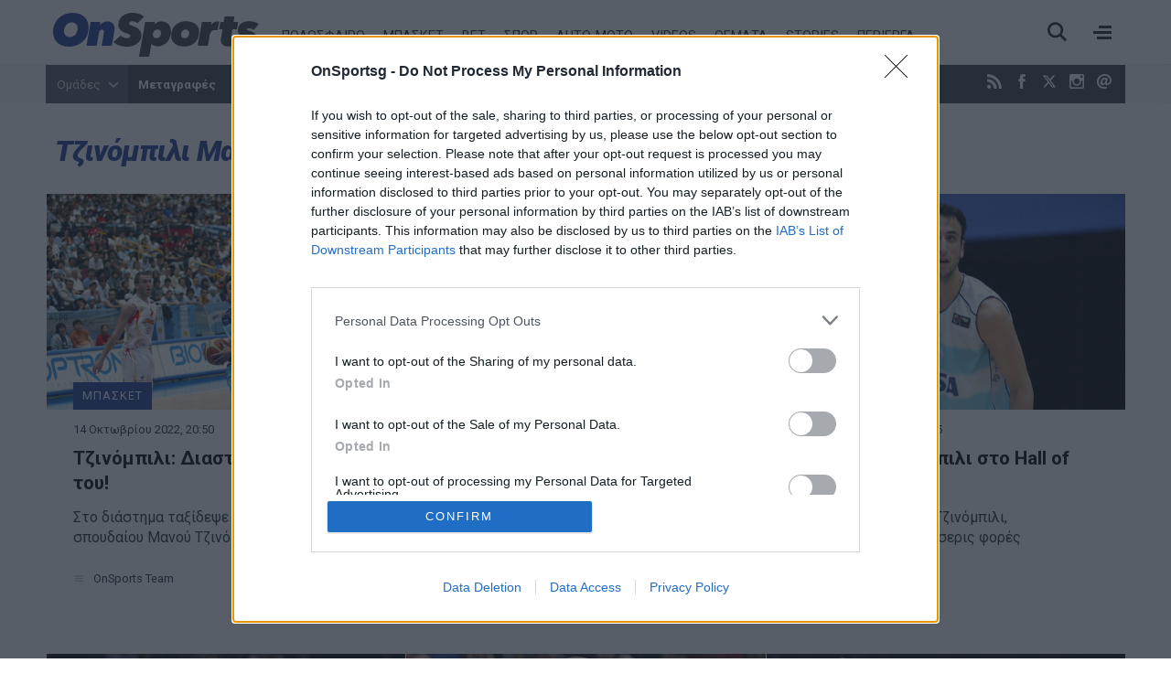

--- FILE ---
content_type: text/html; charset=utf-8
request_url: https://www.onsports.gr/tag/2741/tzinompili-manoy
body_size: 13895
content:
<!DOCTYPE HTML>
<html lang="el">
<head>
<base href="https://www.onsports.gr/tag/2741/tzinompili-manoy" />
	<meta http-equiv="content-type" content="text/html; charset=utf-8" />
	<meta name="keywords" content="Onsports.gr, Ονσπορτ, Onsports, Οnsport, Οn, Αθλητικές Ειδήσεις, Αθλητικά Νέα, Ειδήσεις, Live Scores, Live, Super League, Ποδόσφαιρο, Σούπερ Λίγκα, Podosfairo, Football League, B' Eθνική, Football League 2, Γ' Εθνική, Μπάσκετ, Basket, Α1, Basket League, Videos, Goal, Ολυμπιακός, Παναθηναϊκός, ΠΑΟΚ, ΑΕΚ, Πόλο, Βόλεϊ, Χάντμπολ, Auto Moto, Αυτοκίνητο, Formula 1, Οpinion, Οnstats, Stats, Live Chat, Cheerleaders, Miss Onsports, Δ' Εθνική, Ερασιτεχνικό Ποδοσφαιρο, Εφημερίδες, Πρωτοσέλιδα, Ροή Ειδήσεων, Ολυμπιακοί Αγώνες, Olympic Games, Mundial, Μουντιάλ, Euroleague, Champions League, Τσάμπιονς Λιγκ." />
	<meta name="viewport" content="width=device-width, initial-scale=1.0" />
	<meta name="description" content="Για να μαθαίνεις πρώτος όσα συμβαίνουν στο χώρο του αθλητισμού, πλήρης κάλυψη για όλα τα σπορ. Ποδόσφαιρο, Μπάσκετ, Βόλεϊ, Πόλο, Χάντμπολ, Στίβος, Σπορ, Αυτοκίνητο, Συνεντεύξεις, Αφιερώματα, WEB TV, Eιδήσεις, Videos, Σχόλια, Αρθρογραφία. Με ένα κλικ στην οθόνη σου. " />
	<meta name="generator" content="Joomla! - Open Source Content Management" />
	<title>Τζινόμπιλι Μανού - Onsports.gr</title>
	<link href="https://www.onsports.gr/tag/2741/tzinompili-manoy?format=feed&type=rss" rel="alternate" type="application/rss+xml" title="RSS 2.0" />
	<link href="https://www.onsports.gr/tag/2741/tzinompili-manoy?format=feed&type=atom" rel="alternate" type="application/atom+xml" title="Atom 1.0" />
	<link href="https://www.onsports.gr/tag/2741/tzinompili-manoy?start=15" rel="next" />
	<link href="https://onsports.bbend.net/templates/kgt_onsports/images/favicon.ico" rel="shortcut icon" type="image/vnd.microsoft.icon" />
	<link href="https://onsports.bbend.net/templates/kgt_onsports/images/touch-icon-iphone.png" rel="apple-touch-icon" />
	<link href="https://onsports.bbend.net/templates/kgt_onsports/images/touch-icon-ipad.png" rel="apple-touch-icon" sizes="76x76" />
	<link href="https://onsports.bbend.net/templates/kgt_onsports/images/touch-icon-iphone-retina.png" rel="apple-touch-icon" sizes="120x120" />
	<link href="https://onsports.bbend.net/templates/kgt_onsports/images/touch-icon-ipad-retina.png" rel="apple-touch-icon" sizes="152x152" />
	<link href="https://fonts.googleapis.com/css?family=Roboto+Condensed:700|Roboto+Slab|Roboto:400,400i,700,700,900i&amp;subset=greek-ext" rel="stylesheet" />
	<link href="https://onsports.bbend.net/stylesheets/0.4.39/kgt_onsports/css/style.min.css" rel="stylesheet" />
	<meta property="fb:app_id" content="216083145215429"/>
	<meta property="fb:pages" content="158325784220099" />



	
<!-- InMobi Choice. Consent Manager Tag v3.0 (for TCF 2.2) -->
<script type="text/javascript" async=true>
(function() {
  if (navigator.userAgent.indexOf('Lighthouse') !== -1) {
      return;
	}
  var host = window.location.hostname;
  var element = document.createElement('script');
  var firstScript = document.getElementsByTagName('script')[0];
  var url = 'https://cmp.inmobi.com'
    .concat('/choice/', 'eLT_jqyFg7ftW', '/', host, '/choice.js?tag_version=V3');
  var uspTries = 0;
  var uspTriesLimit = 3;
  element.async = true;
  element.type = 'text/javascript';
  element.src = url;

  firstScript.parentNode.insertBefore(element, firstScript);

  function makeStub() {
    var TCF_LOCATOR_NAME = '__tcfapiLocator';
    var queue = [];
    var win = window;
    var cmpFrame;

    function addFrame() {
      var doc = win.document;
      var otherCMP = !!(win.frames[TCF_LOCATOR_NAME]);

      if (!otherCMP) {
        if (doc.body) {
          var iframe = doc.createElement('iframe');

          iframe.style.cssText = 'display:none';
          iframe.name = TCF_LOCATOR_NAME;
          doc.body.appendChild(iframe);
        } else {
          setTimeout(addFrame, 5);
        }
      }
      return !otherCMP;
    }

    function tcfAPIHandler() {
      var gdprApplies;
      var args = arguments;

      if (!args.length) {
        return queue;
      } else if (args[0] === 'setGdprApplies') {
        if (
          args.length > 3 &&
          args[2] === 2 &&
          typeof args[3] === 'boolean'
        ) {
          gdprApplies = args[3];
          if (typeof args[2] === 'function') {
            args[2]('set', true);
          }
        }
      } else if (args[0] === 'ping') {
        var retr = {
          gdprApplies: gdprApplies,
          cmpLoaded: false,
          cmpStatus: 'stub'
        };

        if (typeof args[2] === 'function') {
          args[2](retr);
        }
      } else {
        if(args[0] === 'init' && typeof args[3] === 'object') {
          args[3] = Object.assign(args[3], { tag_version: 'V3' });
        }
        queue.push(args);
      }
    }

    function postMessageEventHandler(event) {
      var msgIsString = typeof event.data === 'string';
      var json = {};

      try {
        if (msgIsString) {
          json = JSON.parse(event.data);
        } else {
          json = event.data;
        }
      } catch (ignore) {}

      var payload = json.__tcfapiCall;

      if (payload) {
        window.__tcfapi(
          payload.command,
          payload.version,
          function(retValue, success) {
            var returnMsg = {
              __tcfapiReturn: {
                returnValue: retValue,
                success: success,
                callId: payload.callId
              }
            };
            if (msgIsString) {
              returnMsg = JSON.stringify(returnMsg);
            }
            if (event && event.source && event.source.postMessage) {
              event.source.postMessage(returnMsg, '*');
            }
          },
          payload.parameter
        );
      }
    }

    while (win) {
      try {
        if (win.frames[TCF_LOCATOR_NAME]) {
          cmpFrame = win;
          break;
        }
      } catch (ignore) {}

      if (win === window.top) {
        break;
      }
      win = win.parent;
    }
    if (!cmpFrame) {
      addFrame();
      win.__tcfapi = tcfAPIHandler;
      win.addEventListener('message', postMessageEventHandler, false);
    }
  };

  makeStub();

  var uspStubFunction = function() {
    var arg = arguments;
    if (typeof window.__uspapi !== uspStubFunction) {
      setTimeout(function() {
        if (typeof window.__uspapi !== 'undefined') {
          window.__uspapi.apply(window.__uspapi, arg);
        }
      }, 500);
    }
  };

  var checkIfUspIsReady = function() {
    uspTries++;
    if (window.__uspapi === uspStubFunction && uspTries < uspTriesLimit) {
      console.warn('USP is not accessible');
    } else {
      clearInterval(uspInterval);
    }
  };

  if (typeof window.__uspapi === 'undefined') {
    window.__uspapi = uspStubFunction;
    var uspInterval = setInterval(checkIfUspIsReady, 6000);
  }
})();
</script>
<!-- End InMobi Choice. Consent Manager Tag v3.0 (for TCF 2.2) --><!-- new implementation -->

<script>
window.dfp_targeting = {
  "site" : "onsports",
  "pagetype": "tag",
    "section": "tag",
      "category": "tag",
      };
</script>

<script>
  var googletag = googletag || {};
  googletag.cmd = googletag.cmd || [];
</script>

<script>
	googletag.cmd.push(function() {
		googletag.pubads().setTargeting("site", "onsports");
		googletag.pubads().setTargeting("pageType", "tag");
		googletag.pubads().setTargeting("pageSection", "tag");
		googletag.pubads().setTargeting("pageCategory", "tag");
		googletag.pubads().setTargeting("tagid", "2741");

		googletag.pubads().addEventListener('impressionViewable', function(event) {
			var slot = event.slot;
			if (slot.getTargeting('refresh').indexOf('true') > -1) {
				setTimeout(function() {
					var admanSkin = document.getElementById('adman-skin');
					if (admanSkin){ admanSkin.parentNode.removeChild(admanSkin);}
					googletag.pubads().refresh([slot]);
				}, 15000);
			}
		});

		
				googletag.pubads().disableInitialLoad();
		
				googletag.pubads().enableSingleRequest();
			
		
		googletag.enableServices();
	});
</script>

<!-- index -->
<script async src="https://www.googletagmanager.com/gtag/js?id=UA-20846875-1"></script>
	<script>

	var hit_source = 'none';
	var hit_medium = 'none';
	if (typeof URL === "function" && document.referrer) {

		var doc_location = new URL(document.location);
		var doc_referrer = new URL(document.referrer);

		if (doc_location.hostname !== doc_referrer.hostname) {
			hit_source = doc_referrer.hostname;
		}

		var params = doc_location.searchParams;
		let utm_medium = params.get('utm_medium');
		if (utm_medium) {
			hit_medium = utm_medium;
		}
	}

	window.dataLayer = window.dataLayer || [];
	function gtag(){dataLayer.push(arguments);}
	gtag('js', new Date());

	
		gtag('config', 'UA-20846875-1', {
			'anonymize_ip': true,
			'custom_map': {
				'dimension2': 'hit_source',
				'dimension3': 'hit_medium',
				'dimension4': 'page_id'
			},
			'page_id': 'dc4f86f55e653fc030cc7c069090ca4b',
			'hit_source': hit_source,
			'hit_medium': hit_medium
		});

		gtag('config', 'G-V1Y7CG290V', {
			'hit_source': hit_source,
			'hit_medium': hit_medium,
			'page_id': 'dc4f86f55e653fc030cc7c069090ca4b'
		});

	
	gtag('config', 'G-HRJMPC4ZXT');

</script>


	
	<style>
	/* quantcast overrides */
	.qc-cmp2-summary-buttons.qc-cmp2-summary-buttons.qc-cmp2-summary-buttons button:last-of-type { background: rgb(255,255,255); color: rgb(32,109,197); border: 1px solid rgb(32,109,197); }
	</style>

	
	<script type="application/json" class="joomla-script-options new">
	{"modules":[{"name":"Cmp","options":{
		"google":true,
		"prebid":true,
		"png": true,
		"tempo": true,
		"exitbee": true,
		"butterfly": false,
		"agora": false,
		"preroll": true,
		"groupm": true,
		"nielsen": false,
		"unilever": true,
		"smartAdserver": true
		}
	}, {"name": "SharingTools", "options": [] }]}
	</script>

	
	<link rel="manifest" href="https://www.onsports.gr/manifest.json" />
	
	<script src="https://static.cleverpush.com/channel/loader/HHLdLqZC5KFcAPAz9.js" async></script>
	
			<script async src="https://onsports.bbend.net/static-js/0.7.31/version/js-site/main.min.js"></script>
	
	
</head>
<body id="com_news" class="site tag-view itemid-228 section-228 ros-page view-layout-default el-gr-site">
<div id="fb-root"></div>

<div id="app-page">
	<div class="header">
		<div class="zone header-zone">

			<div class="header-area wide-screen">

				<a class="logo" href="https://www.onsports.gr">
					<img alt="Onsports.gr" src="https://onsports.bbend.net/templates/kgt_onsports/images/logo-on.svg">
				</a>

				<div class="menu-area">
					<ul class="nav menu">
						<li class="item-139"><a href="/podosfairo">ΠΟΔΟΣΦΑΙΡΟ</a></li>
						<li class="item-140"><a href="/basket">ΜΠΑΣΚΕΤ</a></li>
						<li class="item-250 menu-more"><a href="/bet">BET</a></li>
						<li class="item-141"><a href="/spor">ΣΠΟΡ</a></li>
						<li class="item-142"><a href="/auto-moto">AUTO-MOTO</a></li>
						<!--li class="item-144 menu-more"><a href="/politikes-eidhseis">ΕΙΔΗΣΕΙΣ</a></li-->
												<li class="item-146 menu-more"><a href="/videos">VIDEOS</a></li>
						<li class="item-641 menu-more"><a href="/themata">ΘΕΜΑΤΑ</a></li>
						<li class="item-317 menu-more"><a href="/afieromata">STORIES</a></li>
						<li class="item-147 menu-more"><a href="/perierga">ΠΕΡΙΕΡΓΑ</a></li>
					</ul>
				</div>

				<div class="header-right">
					<div class="burger"><span></span></div>
					<div class="search-toggle"><span></span></div>
				</div>
			</div>

			<div class="menu-sitemap in-page-modal-cnt">
				<div class="row in-page-modal structure-tree" id="sitemap">
					<div class="screen">
						<div class="menu-frame">
						

	
	<div class="sm5 md2">
	    <ul class="nav menu">
			<li class="item-139">
				<a class="parnt spacer" href="/podosfairo">Ποδόσφαιρο</a>
					
				<ul class="nav-child submenu">
					<li><a href="/podosfairo/superleague">Superleague</a></li>
					<li><a href="/podosfairo/superleague-2">Superleague 2</a></li>
					<li><a href="/podosfairo/football-league">Football League</a></li>
					<li><a href="/podosfairo/champions-league">Champions League</a></li>
					<li><a href="/podosfairo/europa-league">Europa League</a></li>
					<li><a href="/podosfairo/conference-league">Conference League</a></li>
				</ul>
			</li>
	    </ul>
	</div>
	
	<div class="sm5 md2">
	    <ul class="nav menu">		
			<li class="item-140">
				<a class="parnt spacer" href="/basket">Μπάσκετ</a>
				
				<ul class="nav-child submenu">
					<li><a href="/basket/basket-league">Basket League</a></li>
					<li><a href="/basket/euroleague">Euroleague</a></li>
					<li><a href="/basket/mundobasket">Mundobasket</a></li>
					<li><a href="/basket/nba">NBA</a></li>
					<li><a href="/basket/eurobasket">Eurobasket</a></li>
				</ul>
				
			</li>
	    </ul>
	</div>
	
	<div class="sm5 md2">
	    <ul class="nav menu">	
			<li class="item-141"><a class="parnt spacer" href="/spor">Σπορ</a></li>
			<li class="item-146"><a class="parnt spacer" href="/bet">Bet</a></li>
			<li class="item-145"><a class="parnt spacer" href="/videos">Videos</a></li>
	    </ul>
	</div>
	
	<div class="sm5 md2">
	    <ul class="nav menu">
			<li class="item-142"><a class="parnt spacer" href="/auto-moto">Auto-Moto</a></li>
			<li class="item-147"><a class="parnt spacer" href="/afieromata">Stories</a></li>
			<li class="item-147"><a class="parnt spacer" href="/perierga">Περίεργα</a></li>
			<li class="item-145"><a class="parnt spacer" href="/themata">Θέματα</a></li>
			<!--li class="item-144"><a class="parnt spacer" href="/news">Ειδήσεις</a></li-->
					</ul>
	</div>
	
	<div class="sm5 md2">
	    <ul class="nav menu">
			<li class="item-144"><a class="parnt spacer" href="/latest-news">Τελευταία νέα</a></li>
			<li class="item-144"><a class="parnt spacer" href="/newspapers">Εφημερίδες</a></li>
			<li class="item-145"><a href="/contact">Επικοινωνία</a></li>
			<li class="item-146"><a href="/terms-and-conditions">Όροι χρήσης</a></li>
			<li class="item-147"><a class="spacer" href="/advertise">Διαφήμιση</a></li>
			<li class="item-facebook"><a target="_blank" href="https://www.facebook.com/onsports">Facebook</a></li>
			<li class="item-twitter"><a target="_blank" href="https://www.twitter.com/OnSportsgr">Twitter</a></li>
			
			<li class="item-twitter"><a target="_blank" href="https://www.instagram.com/onsportsgr">Instagram</a></li>
		</ul>
	</div>
	
	<div class="clr"></div>
	
	



						</div>
						<div class="teams-frame">
							<h2>Ομάδες</h2>
							

		
		
			
			<div class="lg33">
				<div class="teams-menu">
					<h3>Ελλάδα</h3>
					
					<ul class="news-taxonomies">
	 
	
		<li class="taxonomy-block">
			
						<a href="/omades/olympiakos">
								
				Ολυμπιακός			</a>
						
		</li>
	
		
	 
	
		<li class="taxonomy-block">
			
						<a href="/omades/panathinaikos">
								
				Παναθηναϊκός			</a>
						
		</li>
	
		
	 
	
		<li class="taxonomy-block">
			
						<a href="/omades/aek">
								
				ΑΕΚ			</a>
						
		</li>
	
		
	 
	
		<li class="taxonomy-block">
			
						<a href="/omades/paok">
								
				ΠΑΟΚ			</a>
						
		</li>
	
		
	 
	
		<li class="taxonomy-block">
			
						<a href="/omades/pas-giannina">
								
				ΠΑΣ Γιάννινα			</a>
						
		</li>
	
		
	 
	
		<li class="taxonomy-block">
			
						<a href="/omades/panionios">
								
				Πανιώνιος			</a>
						
		</li>
	
		
	 
	
		<li class="taxonomy-block">
			
						<a href="/omades/asteras-tripolis">
								
				Αστέρας Τρίπολης			</a>
						
		</li>
	
		
	 
	
		<li class="taxonomy-block">
			
						<a href="/omades/atromitos">
								
				Ατρόμητος			</a>
						
		</li>
	
		
	 
	
		<li class="taxonomy-block">
			
						<a href="/omades/aris">
								
				Άρης			</a>
						
		</li>
	
		
	 
	
		<li class="taxonomy-block">
			
						<a href="/omades/ofi">
								
				ΟΦΗ			</a>
						
		</li>
	
		
	 
	
		<li class="taxonomy-block">
			
						<a href="/omades/ellada">
								
				Ελλάδα			</a>
						
		</li>
	
		
	</ul>


					
									
				</div>
			
			</div>
			
			
			<div class="lg33">
				
				<div class="teams-menu">
					<h3>Ευρώπη</h3>
				
					<ul class="news-taxonomies">
	 
	
		<li class="taxonomy-block">
			
						<a href="/omades/giouventous">
								
				Γιουβέντους			</a>
						
		</li>
	
		
	 
	
		<li class="taxonomy-block">
			
						<a href="/omades/bartselona">
								
				Μπαρτσελόνα			</a>
						
		</li>
	
		
	 
	
		<li class="taxonomy-block">
			
						<a href="/omades/real-madritis">
								
				Ρεάλ Μαδρίτης			</a>
						
		</li>
	
		
	 
	
		<li class="taxonomy-block">
			
						<a href="/omades/mantsester-giounaitent">
								
				Μάντσεστερ Γιουνάιτεντ			</a>
						
		</li>
	
		
	 
	
		<li class="taxonomy-block">
			
						<a href="/omades/tselsi">
								
				Τσέλσι			</a>
						
		</li>
	
		
	 
	
		<li class="taxonomy-block">
			
						<a href="/omades/arsenal">
								
				Άρσεναλ			</a>
						
		</li>
	
		
	 
	
		<li class="taxonomy-block">
			
						<a href="/omades/liverpoul">
								
				Λίβερπουλ			</a>
						
		</li>
	
		
	 
	
		<li class="taxonomy-block">
			
						<a href="/omades/mantsester-siti">
								
				Μάντσεστερ Σίτι			</a>
						
		</li>
	
		
	 
	
		<li class="taxonomy-block">
			
						<a href="/omades/bagern-monaxou">
								
				Μπάγερν Μονάχου			</a>
						
		</li>
	
		
	 
	
		<li class="taxonomy-block">
			
						<a href="/omades/milan">
								
				Μίλαν			</a>
						
		</li>
	
		
	</ul>


					
									</div>
				
			
			</div>
			
			<div class="lg33">
				
				<div class="teams-menu">
					<h3>Κόσμος</h3>
					
					<ul class="news-taxonomies">
	 
	
		<li class="taxonomy-block">
			
						<a href="/omades/milgouoki-baks">
								
				Μιλγουόκι Μπακς			</a>
						
		</li>
	
		
	 
	
		<li class="taxonomy-block">
			
						<a href="/omades/maiami-xit">
								
				Μαϊάμι Χιτ			</a>
						
		</li>
	
		
	 
	
		<li class="taxonomy-block">
			
						<a href="/omades/los-antzeles-leikers">
								
				Λος Άντζελες Λέικερς			</a>
						
		</li>
	
		
	 
	
		<li class="taxonomy-block">
			
						<a href="/omades/niou-giork-niks">
								
				Νιου Γιορκ Νικς			</a>
						
		</li>
	
		
	 
	
		<li class="taxonomy-block">
			
						<a href="/omades/sikago-bouls">
								
				Σικάγο Μπουλς			</a>
						
		</li>
	
		
	 
	
		<li class="taxonomy-block">
			
						<a href="/omades/san-antonio-spers">
								
				Σαν Αντόνιο Σπερς			</a>
						
		</li>
	
		
	 
	
		<li class="taxonomy-block">
			
						<a href="/omades/boston-seltiks">
								
				Μπόστον Σέλτικς			</a>
						
		</li>
	
		
	 
	
		<li class="taxonomy-block">
			
						<a href="/omades/dalas-maveriks">
								
				Ντάλας Μάβερικς			</a>
						
		</li>
	
		
	 
	
		<li class="taxonomy-block">
			
						<a href="/omades/oklaxoma-siti-thanter">
								
				Οκλαχόμα Σίτι Θάντερ			</a>
						
		</li>
	
		
	 
	
		<li class="taxonomy-block">
			
						<a href="/omades/klivelant-kavaliers">
								
				Κλίβελαντ Καβαλίερς			</a>
						
		</li>
	
		
	</ul>


					
									</div>
				
				
			</div>
			
			<div class="clr"></div>
		
						</div>
					</div>
				</div>
			</div>

			<div class="search-box in-page-modal-cnt">
				<div class="row in-page-modal site-search">
					<div class="screen">
					<div class="news-search">
						<form action="/search" method="get">
							<div class="pseudo-input">
								<input type="text" class="search-input" id="text_field" name="search" value="" placeholder="Αναζήτησε κάτι εδώ..." required />
							</div>
							<button>Αναζήτηση</button>
						</form>
					</div>
					</div>
				</div>
			</div>

		</div>
	</div>

	<div class="dfp-skin-box"></div>

		<div id="banner-prestitial" class="donotdisplay">
		
<!-- Onsports_Prestitial_1x1 -->
<div id="ad-position-90" class="js-ad-slot ad-unit " data-params='{"name":"slot_Onsports_Prestitial_1x1","slot":"Onsports_Prestitial_1x1","publisher":"4802660","sizes":[[1,1]],"position":"ad-position-90","collapse":false,"size_mapping":[],"fluid":0,"refresh":0,"devices":"mobile,tablet,desktop"}'></div>

	</div>
	

		<div id="dfp-skin-place"></div>
	<div id="banner-skin" class="donotdisplay">
		
<!-- 1x1_skin -->
<div id="ad-position-164" class="js-ad-slot ad-unit " data-params='{"name":"slot_1x1_skin","slot":"1x1_skin","publisher":"4802660","sizes":[[1,1]],"position":"ad-position-164","collapse":false,"size_mapping":["[1360,600],[[1,1]]"],"fluid":0,"refresh":1,"devices":["desktop"]}'></div>

	</div>
	
	<div class="page">

		
		<div class="zone top-zone">
			<div id="top" class="top-nav-area wide-screen">

				<div class="hot-tags">
					<span class="modal-toggler teams-toggler">Ομάδες <span class="icon"></span></span>
					
<ul class="hot-tags-list">
<li><a href="https://www.onsports.gr/tag/13303/metagrafes" target="_blank">Μεταγραφές</a></li>
<li><a href="https://www.onsports.gr/podosfairo/superleague" target="_blank">Super League</a></li>
<li><a href="https://www.onsports.gr/basket/euroleague" target="_blank">Euroleague</a></li>
<li><a href="https://www.onsports.gr/podosfairo" target="_blank">Ποδόσφαιρο</a></li>
<li class="teams-more"><a href="https://www.onsports.gr/podosfairo/superleague-2" target="_blank"></a></li>
<li class="teams-more"><a href="https://www.onsports.gr/news" target="_blank" style="font-size: 1em;">Ειδήσεις</a></li>
</ul>



				</div>

				<span class="social-links">
					<a class="icon-rss icon" href="/latest-news?format=feed" target="_blank" title="RSS"><span>RSS</span></a>
					<a class="icon-facebook icon" href="https://www.facebook.com/onsports" target="_blank" title="Facebook"><span>Facebook</span></a>
					<a class="icon icon-twitter-x-new" href="https://twitter.com/OnSportsgr" target="_blank" title="Twitter X"><svg width="16" height="16" style="fill: #fff;" viewBox="0 0 24 24"><path d="M18.2048 2.25H21.5128L14.2858 10.51L22.7878 21.75H16.1308L10.9168 14.933L4.95084 21.75H1.64084L9.37084 12.915L1.21484 2.25H8.04084L12.7538 8.481L18.2048 2.25ZM17.0438 19.77H18.8768L7.04484 4.126H5.07784L17.0438 19.77Z"></path></svg></a>
					<a class="icon-instagram icon" href="https://www.instagram.com/onsportsgr/" target="_blank" title="Instagram"><span>Instagram</span></a>
					<a class="icon-contact icon" href="/contact" title="Επικοινωνία"><span>Επικοινωνία</span></a>
				</span>

				<span class="today">
					<span class="day">Κυριακή</span> 25 Ιανουαρίου 2026				</span>
			</div>
		</div>

		<div class="modal-box teams-modal-box">
			<div class="screen">
				<div class="teams-modal">
				

		
		
			
			<div class="lg33">
				<div class="teams-menu">
					<h3>Ελλάδα</h3>
					
					<ul class="news-taxonomies">
	 
	
		<li class="taxonomy-block">
			
						<a href="/omades/olympiakos">
								
				Ολυμπιακός			</a>
						
		</li>
	
		
	 
	
		<li class="taxonomy-block">
			
						<a href="/omades/panathinaikos">
								
				Παναθηναϊκός			</a>
						
		</li>
	
		
	 
	
		<li class="taxonomy-block">
			
						<a href="/omades/aek">
								
				ΑΕΚ			</a>
						
		</li>
	
		
	 
	
		<li class="taxonomy-block">
			
						<a href="/omades/paok">
								
				ΠΑΟΚ			</a>
						
		</li>
	
		
	 
	
		<li class="taxonomy-block">
			
						<a href="/omades/pas-giannina">
								
				ΠΑΣ Γιάννινα			</a>
						
		</li>
	
		
	 
	
		<li class="taxonomy-block">
			
						<a href="/omades/panionios">
								
				Πανιώνιος			</a>
						
		</li>
	
		
	 
	
		<li class="taxonomy-block">
			
						<a href="/omades/asteras-tripolis">
								
				Αστέρας Τρίπολης			</a>
						
		</li>
	
		
	 
	
		<li class="taxonomy-block">
			
						<a href="/omades/atromitos">
								
				Ατρόμητος			</a>
						
		</li>
	
		
	 
	
		<li class="taxonomy-block">
			
						<a href="/omades/aris">
								
				Άρης			</a>
						
		</li>
	
		
	 
	
		<li class="taxonomy-block">
			
						<a href="/omades/ofi">
								
				ΟΦΗ			</a>
						
		</li>
	
		
	 
	
		<li class="taxonomy-block">
			
						<a href="/omades/ellada">
								
				Ελλάδα			</a>
						
		</li>
	
		
	</ul>


					
									
				</div>
			
			</div>
			
			
			<div class="lg33">
				
				<div class="teams-menu">
					<h3>Ευρώπη</h3>
				
					<ul class="news-taxonomies">
	 
	
		<li class="taxonomy-block">
			
						<a href="/omades/giouventous">
								
				Γιουβέντους			</a>
						
		</li>
	
		
	 
	
		<li class="taxonomy-block">
			
						<a href="/omades/bartselona">
								
				Μπαρτσελόνα			</a>
						
		</li>
	
		
	 
	
		<li class="taxonomy-block">
			
						<a href="/omades/real-madritis">
								
				Ρεάλ Μαδρίτης			</a>
						
		</li>
	
		
	 
	
		<li class="taxonomy-block">
			
						<a href="/omades/mantsester-giounaitent">
								
				Μάντσεστερ Γιουνάιτεντ			</a>
						
		</li>
	
		
	 
	
		<li class="taxonomy-block">
			
						<a href="/omades/tselsi">
								
				Τσέλσι			</a>
						
		</li>
	
		
	 
	
		<li class="taxonomy-block">
			
						<a href="/omades/arsenal">
								
				Άρσεναλ			</a>
						
		</li>
	
		
	 
	
		<li class="taxonomy-block">
			
						<a href="/omades/liverpoul">
								
				Λίβερπουλ			</a>
						
		</li>
	
		
	 
	
		<li class="taxonomy-block">
			
						<a href="/omades/mantsester-siti">
								
				Μάντσεστερ Σίτι			</a>
						
		</li>
	
		
	 
	
		<li class="taxonomy-block">
			
						<a href="/omades/bagern-monaxou">
								
				Μπάγερν Μονάχου			</a>
						
		</li>
	
		
	 
	
		<li class="taxonomy-block">
			
						<a href="/omades/milan">
								
				Μίλαν			</a>
						
		</li>
	
		
	</ul>


					
									</div>
				
			
			</div>
			
			<div class="lg33">
				
				<div class="teams-menu">
					<h3>Κόσμος</h3>
					
					<ul class="news-taxonomies">
	 
	
		<li class="taxonomy-block">
			
						<a href="/omades/milgouoki-baks">
								
				Μιλγουόκι Μπακς			</a>
						
		</li>
	
		
	 
	
		<li class="taxonomy-block">
			
						<a href="/omades/maiami-xit">
								
				Μαϊάμι Χιτ			</a>
						
		</li>
	
		
	 
	
		<li class="taxonomy-block">
			
						<a href="/omades/los-antzeles-leikers">
								
				Λος Άντζελες Λέικερς			</a>
						
		</li>
	
		
	 
	
		<li class="taxonomy-block">
			
						<a href="/omades/niou-giork-niks">
								
				Νιου Γιορκ Νικς			</a>
						
		</li>
	
		
	 
	
		<li class="taxonomy-block">
			
						<a href="/omades/sikago-bouls">
								
				Σικάγο Μπουλς			</a>
						
		</li>
	
		
	 
	
		<li class="taxonomy-block">
			
						<a href="/omades/san-antonio-spers">
								
				Σαν Αντόνιο Σπερς			</a>
						
		</li>
	
		
	 
	
		<li class="taxonomy-block">
			
						<a href="/omades/boston-seltiks">
								
				Μπόστον Σέλτικς			</a>
						
		</li>
	
		
	 
	
		<li class="taxonomy-block">
			
						<a href="/omades/dalas-maveriks">
								
				Ντάλας Μάβερικς			</a>
						
		</li>
	
		
	 
	
		<li class="taxonomy-block">
			
						<a href="/omades/oklaxoma-siti-thanter">
								
				Οκλαχόμα Σίτι Θάντερ			</a>
						
		</li>
	
		
	 
	
		<li class="taxonomy-block">
			
						<a href="/omades/klivelant-kavaliers">
								
				Κλίβελαντ Καβαλίερς			</a>
						
		</li>
	
		
	</ul>


					
									</div>
				
				
			</div>
			
			<div class="clr"></div>
		
				</div>
			</div>
		</div>

				<div class="screen live-score-screen">
			

		</div>
		
				<div class="zone ad-zone top-ad-zone wide-screen">
			<div class="screen">

				<div class="ad-unit">
					
<!-- Onsports_Leaderboard_1 -->
<div id="ad-position-160" class="js-ad-slot ad-unit " data-params='{"name":"slot_Onsports_Leaderboard_1","slot":"Onsports_Leaderboard_1","publisher":"194637414","sizes":[[728,90],[970,250]],"position":"ad-position-160","collapse":false,"size_mapping":["[1024,500],[[728,90],[970,250]]"],"fluid":0,"refresh":0,"devices":"mobile,tablet,desktop"}'></div>

				</div>
			</div>
		</div>
		
		
		

		

		
				<div class="zone screen">
			<div class="page-contents">
				<div class="row">
					<div id="news-stories" class="news-stories grid">

		<div class="news-heading">
		<h1 class="area-title">Τζινόμπιλι Μανού</h1>
	</div>
		
		
		
	
	
	<div class="stories-block row">
		
				
		

<div id="story-799095" class="story-block md33 has-img">
	
	
	<div class="story-media" style="background-image: url('https://cdn.onsmd.gr/media/com_news/story/2022/10/14/799095/snapshot/Ginobili-fanela.jpg');">
		<picture data-variations="medium-to-small">
			<source media="(min-width: 768px)" srcset="https://cdn.onsmd.gr/media/com_news/story/2022/10/14/799095/snapshot/Ginobili-fanela.jpg">
			<source media="(min-width: 10px)" srcset="/images/img-9x10.png">
			<img src="https://cdn.onsmd.gr/media/com_news/story/2022/10/14/799095/snapshot/Ginobili-fanela.jpg" srcset="https://cdn.onsmd.gr/media/com_news/story/2022/10/14/799095/snapshot/Ginobili-fanela.jpg 780w, /images/img-9x10.png 768w" alt="Τζινόμπιλι: Διαστημική η φανέλα του!">
		</picture>
		
				
				
	</div>
		
		
	
	<div class="story-content">
	
				<span class="top-label">
			<span class="story-category">ΜΠΑΣΚΕΤ</span>
		</span>
				
				<span class="story-date">
			14 Οκτωβρίου 2022, 20:50		</span>
				
				
				<h3 class="story-title">
			Τζινόμπιλι: Διαστημική η φανέλα του!		</h3>
				
				
		
				
				<div class="story-intro">
			Στο διάστημα ταξίδεψε η φανέλα του σπουδαίου Μανού Τζινόμπιλι		</div>
				
				
				<span class="story-author">
			OnSports Team		</span>
				
		
				
				
				
			</div>
	<a class="story-link" href="/basket/story/799095/tzinompili-diastimiki-i-fanela-toy">Τζινόμπιλι: Διαστημική η φανέλα του!</a>
</div>
		
				
				
				
		

<div id="story-794977" class="story-block md33 has-img">
	
	
	<div class="story-media" style="background-image: url('https://cdn.onsmd.gr/media/com_news/story/2022/09/12/794977/snapshot/messi-argentina-intime.jpg');">
		<picture data-variations="medium-to-small">
			<source media="(min-width: 768px)" srcset="https://cdn.onsmd.gr/media/com_news/story/2022/09/12/794977/snapshot/messi-argentina-intime.jpg">
			<source media="(min-width: 10px)" srcset="/images/img-9x10.png">
			<img src="https://cdn.onsmd.gr/media/com_news/story/2022/09/12/794977/snapshot/messi-argentina-intime.jpg" srcset="https://cdn.onsmd.gr/media/com_news/story/2022/09/12/794977/snapshot/messi-argentina-intime.jpg 780w, /images/img-9x10.png 768w" alt="Υπόκλιση Μέσι σε Τζινόμπιλι: «Θα έπρεπε να με λένε Μανού του ποδοσφαίρου»">
		</picture>
		
				
				
	</div>
		
		
	
	<div class="story-content">
	
				<span class="top-label">
			<span class="story-category">ΜΠΑΣΚΕΤ</span>
		</span>
				
				<span class="story-date">
			12 Σεπτεμβρίου 2022, 23:30		</span>
				
				
				<h3 class="story-title">
			Υπόκλιση Μέσι σε Τζινόμπιλι: «Θα έπρεπε να με λένε Μανού του ποδοσφαίρου»		</h3>
				
				
		
				
				<div class="story-intro">
			Ο Λιονέλ Μέσι αποθέωσε τον Μανού Τζινόμπιλι.		</div>
				
				
				<span class="story-author">
			Onsports Team		</span>
				
		
				
				
				
			</div>
	<a class="story-link" href="/basket/story/794977/ypoklisi-mesi-se-manoy-tha-eprepe-na-me-lene-tzinompili-toy-podosfairoy">Υπόκλιση Μέσι σε Τζινόμπιλι: «Θα έπρεπε να με λένε Μανού του ποδοσφαίρου»</a>
</div>
		
				
				
				
		

<div id="story-794733" class="story-block md33 has-img">
	
	
	<div class="story-media" style="background-image: url('https://cdn.onsmd.gr/media/com_news/story/2022/09/11/794733/snapshot/366832.jpg');">
		<picture data-variations="medium-to-small">
			<source media="(min-width: 768px)" srcset="https://cdn.onsmd.gr/media/com_news/story/2022/09/11/794733/snapshot/366832.jpg">
			<source media="(min-width: 10px)" srcset="/images/img-9x10.png">
			<img src="https://cdn.onsmd.gr/media/com_news/story/2022/09/11/794733/snapshot/366832.jpg" srcset="https://cdn.onsmd.gr/media/com_news/story/2022/09/11/794733/snapshot/366832.jpg 780w, /images/img-9x10.png 768w" alt="Ο Μανού Τζινόμπιλι στο Hall of Fame">
		</picture>
		
				
				
	</div>
		
		
	
	<div class="story-content">
	
				<span class="top-label">
			<span class="story-category">ΜΠΑΣΚΕΤ</span>
		</span>
				
				<span class="story-date">
			11 Σεπτεμβρίου 2022, 16:15		</span>
				
				
				<h3 class="story-title">
			Ο Μανού Τζινόμπιλι στο Hall of Fame		</h3>
				
				
		
				
				<div class="story-intro">
			Ο Αργεντινός Μανού Τζινόμπιλι, Ολυμπιονίκης και τέσσερις φορές πρωταθλητής του&#8230;		</div>
				
				
				<span class="story-author">
			Onsports Team		</span>
				
		
				
				
				
			</div>
	<a class="story-link" href="/basket/story/794733/o-manoy-tzinompili-sto-hall-of-fame">Ο Μανού Τζινόμπιλι στο Hall of Fame</a>
</div>
		
				
				<div class="clr"></div>
				
				
		

<div id="story-758558" class="story-block md33 has-img">
	
	
	<div class="story-media" style="background-image: url('https://cdn.onsmd.gr/media/com_news/story/2021/12/22/758558/snapshot/ManuGinobili-e1500396063698-625x375.jpg');">
		<picture data-variations="medium-to-small">
			<source media="(min-width: 768px)" srcset="https://cdn.onsmd.gr/media/com_news/story/2021/12/22/758558/snapshot/ManuGinobili-e1500396063698-625x375.jpg">
			<source media="(min-width: 10px)" srcset="/images/img-9x10.png">
			<img src="https://cdn.onsmd.gr/media/com_news/story/2021/12/22/758558/snapshot/ManuGinobili-e1500396063698-625x375.jpg" srcset="https://cdn.onsmd.gr/media/com_news/story/2021/12/22/758558/snapshot/ManuGinobili-e1500396063698-625x375.jpg 780w, /images/img-9x10.png 768w" alt="Mε Τζινόμπιλι οι υποψήφιοι για το Hall of Fame του 2022">
		</picture>
		
				
				
	</div>
		
		
	
	<div class="story-content">
	
				<span class="top-label">
			<span class="story-category">NBA</span>
		</span>
				
				<span class="story-date">
			22 Δεκεμβρίου 2021, 20:45		</span>
				
				
				<h3 class="story-title">
			Mε Τζινόμπιλι οι υποψήφιοι για το Hall of Fame του 2022		</h3>
				
				
		
				
				<div class="story-intro">
			Ο Αργεντινός Μάνου Τζινόμπιλι, τετράκις πρωταθλητής του NBA και χρυσός&#8230;		</div>
				
				
				<span class="story-author">
			Onsports team		</span>
				
		
				
				
				
			</div>
	<a class="story-link" href="/basket/nba/story/758558/me-tzinompili-oi-ypopsifioi-gia-to-hall-of-fame-toy-2022">Mε Τζινόμπιλι οι υποψήφιοι για το Hall of Fame του 2022</a>
</div>
		
				
				
				
		

<div id="story-745490" class="story-block md33 has-img">
	
	
	<div class="story-media" style="background-image: url('https://cdn.onsmd.gr/media/com_news/story/2021/09/24/745490/snapshot/manu_191650.jpg');">
		<picture data-variations="medium-to-small">
			<source media="(min-width: 768px)" srcset="https://cdn.onsmd.gr/media/com_news/story/2021/09/24/745490/snapshot/manu_191650.jpg">
			<source media="(min-width: 10px)" srcset="/images/img-9x10.png">
			<img src="https://cdn.onsmd.gr/media/com_news/story/2021/09/24/745490/snapshot/manu_191650.jpg" srcset="https://cdn.onsmd.gr/media/com_news/story/2021/09/24/745490/snapshot/manu_191650.jpg 780w, /images/img-9x10.png 768w" alt="ΝΒΑ: Σύμβουλος στους Σπερς ο Τζινόμπιλι!">
		</picture>
		
				
				
	</div>
		
		
	
	<div class="story-content">
	
				<span class="top-label">
			<span class="story-category">NBA</span>
		</span>
				
				<span class="story-date">
			24 Σεπτεμβρίου 2021, 22:29		</span>
				
				
				<h3 class="story-title">
			ΝΒΑ: Σύμβουλος στους Σπερς ο Τζινόμπιλι!		</h3>
				
				
		
				
				<div class="story-intro">
			Τον ρόλο του ειδικού συμβούλου στους Σπερς θα έχει ο&#8230;		</div>
				
				
				<span class="story-author">
			On Sports Team		</span>
				
		
				
				
				
			</div>
	<a class="story-link" href="/basket/nba/story/745490/nva-symvoylos-stoys-spers-o-tzinompili">ΝΒΑ: Σύμβουλος στους Σπερς ο Τζινόμπιλι!</a>
</div>
		
				
				
				
		

<div id="story-649955" class="story-block md33 has-img">
	
	
	<div class="story-media" style="background-image: url('https://cdn.onsmd.gr/media/com_news/story/2019/10/04/649955/snapshot/TZINOBILI.jpg');">
		<picture data-variations="medium-to-small">
			<source media="(min-width: 768px)" srcset="https://cdn.onsmd.gr/media/com_news/story/2019/10/04/649955/snapshot/TZINOBILI.jpg">
			<source media="(min-width: 10px)" srcset="/images/img-9x10.png">
			<img src="https://cdn.onsmd.gr/media/com_news/story/2019/10/04/649955/snapshot/TZINOBILI.jpg" srcset="https://cdn.onsmd.gr/media/com_news/story/2019/10/04/649955/snapshot/TZINOBILI.jpg 780w, /images/img-9x10.png 768w" alt="Τζινόμπιλι: «Η μέρα που παραλίγο να χάσω τη ζωή μου...» (video)">
		</picture>
		
				
				
	</div>
		
		
	
	<div class="story-content">
	
				<span class="top-label">
			<span class="story-category">ΜΠΑΣΚΕΤ</span>
		</span>
				
				<span class="story-date">
			04 Οκτωβρίου 2019, 18:26		</span>
				
				
				<h3 class="story-title">
			Τζινόμπιλι: «Η μέρα που παραλίγο να χάσω τη ζωή μου...» (video)		</h3>
				
				
		
				
				<div class="story-intro">
			O πρώην ΝΒΑer μίλησε για την πιο ευτυχισμένη μέρα της&#8230;		</div>
				
				
				<span class="story-author">
			Onsports Team		</span>
				
		
				
				
				
			</div>
	<a class="story-link" href="/basket/story/649955/tzinompili-h-mera-poy-paraligo-na-xaso-ti-zoi-moy-video">Τζινόμπιλι: «Η μέρα που παραλίγο να χάσω τη ζωή μου...» (video)</a>
</div>
		
				
				<div class="clr"></div>
				
				
		

<div id="story-647702" class="story-block md33 has-img">
	
	
	<div class="story-media" style="background-image: url('https://cdn.onsmd.gr/media/com_news/story/2019/09/15/647702/snapshot/image_2_12.jpg');">
		<picture data-variations="medium-to-small">
			<source media="(min-width: 768px)" srcset="https://cdn.onsmd.gr/media/com_news/story/2019/09/15/647702/snapshot/image_2_12.jpg">
			<source media="(min-width: 10px)" srcset="/images/img-9x10.png">
			<img src="https://cdn.onsmd.gr/media/com_news/story/2019/09/15/647702/snapshot/image_2_12.jpg" srcset="https://cdn.onsmd.gr/media/com_news/story/2019/09/15/647702/snapshot/image_2_12.jpg 780w, /images/img-9x10.png 768w" alt="Τζινόμπιλι: «Η Αργεντινή παίζει στον τελικό, δεν πίστευα ότι θα το ζήσω»! (photos)">
		</picture>
		
				
				
	</div>
		
		
	
	<div class="story-content">
	
				<span class="top-label">
			<span class="story-category">MUNDOBASKET</span>
		</span>
				
				<span class="story-date">
			15 Σεπτεμβρίου 2019, 11:30		</span>
				
				
				<h3 class="story-title">
			Τζινόμπιλι: «Η Αργεντινή παίζει στον τελικό, δεν πίστευα ότι θα το ζήσω»! (photos)		</h3>
				
				
		
				
				<div class="story-intro">
			 Η Αργεντινή στις 15:00 θα αγωνιστεί με την Ισπανία για&#8230;		</div>
				
				
				<span class="story-author">
			Onsports Team		</span>
				
		
				
				
				
			</div>
	<a class="story-link" href="/basket/mundobasket/story/647702/tzinompili-h-argentini-paizei-ston-teliko-den-pisteya-oti-tha-to-ziso-photos">Τζινόμπιλι: «Η Αργεντινή παίζει στον τελικό, δεν πίστευα ότι θα το ζήσω»! (photos)</a>
</div>
		
				
				
				
		

<div id="story-647594" class="story-block md33 has-img">
	
	
	<div class="story-media" style="background-image: url('https://cdn.onsmd.gr/media/com_news/story/2019/09/14/647594/snapshot/fotoooooo.jpg');">
		<picture data-variations="medium-to-small">
			<source media="(min-width: 768px)" srcset="https://cdn.onsmd.gr/media/com_news/story/2019/09/14/647594/snapshot/fotoooooo.jpg">
			<source media="(min-width: 10px)" srcset="/images/img-9x10.png">
			<img src="https://cdn.onsmd.gr/media/com_news/story/2019/09/14/647594/snapshot/fotoooooo.jpg" srcset="https://cdn.onsmd.gr/media/com_news/story/2019/09/14/647594/snapshot/fotoooooo.jpg 780w, /images/img-9x10.png 768w" alt="Πολλά «κιλά» μπάσκετ: Γιαννάκης μαζί με Κόμπι, Μανού και Όσκαρ! (photo)">
		</picture>
		
				
				
	</div>
		
		
	
	<div class="story-content">
	
				<span class="top-label">
			<span class="story-category">MUNDOBASKET</span>
		</span>
				
				<span class="story-date">
			14 Σεπτεμβρίου 2019, 13:00		</span>
				
				
				<h3 class="story-title">
			Πολλά «κιλά» μπάσκετ: Γιαννάκης μαζί με Κόμπι, Μανού και Όσκαρ! (photo)		</h3>
				
				
		
				
				<div class="story-intro">
			 Ο Αργεντίνος σούπερ στάρ ανέβασε μαι φωτογραφία παρέα με τον&#8230;		</div>
				
				
				<span class="story-author">
			Onsports Team		</span>
				
		
				
				
				
			</div>
	<a class="story-link" href="/basket/mundobasket/story/647594/polla-kila-mpasket-giannakis-mazi-me-kompi-manoy-kai-oskar-photo">Πολλά «κιλά» μπάσκετ: Γιαννάκης μαζί με Κόμπι, Μανού και Όσκαρ! (photo)</a>
</div>
		
				
				
				
		

<div id="story-647520" class="story-block md33 has-img">
	
	
	<div class="story-media" style="background-image: url('https://cdn.onsmd.gr/media/com_news/story/2019/09/13/647520/snapshot/EEWdsm9UYAIFpZU.jpg');">
		<picture data-variations="medium-to-small">
			<source media="(min-width: 768px)" srcset="https://cdn.onsmd.gr/media/com_news/story/2019/09/13/647520/snapshot/EEWdsm9UYAIFpZU.jpg">
			<source media="(min-width: 10px)" srcset="/images/img-9x10.png">
			<img src="https://cdn.onsmd.gr/media/com_news/story/2019/09/13/647520/snapshot/EEWdsm9UYAIFpZU.jpg" srcset="https://cdn.onsmd.gr/media/com_news/story/2019/09/13/647520/snapshot/EEWdsm9UYAIFpZU.jpg 780w, /images/img-9x10.png 768w" alt="Παγκόσμιο Κύπελλο Μπάσκετ 2019: Σκόλα και Τζινόμπιλι στη σκηνή του τουρνουά (video+photos)">
		</picture>
		
								<span class="is-gallery and-video">
						<span class="icon icon-photo"></span></span>
				
				<span class="is-video"><span class="icon icon-play"></span></span>
				
	</div>
		
		
	
	<div class="story-content">
	
				<span class="top-label">
			<span class="story-category">MUNDOBASKET</span>
		</span>
				
				<span class="story-date">
			13 Σεπτεμβρίου 2019, 17:46		</span>
				
				
				<h3 class="story-title">
			Παγκόσμιο Κύπελλο Μπάσκετ 2019: Σκόλα και Τζινόμπιλι στη σκηνή του τουρνουά (video+photos)		</h3>
				
				
		
				
				<div class="story-intro">
			Παγκόσμιο Κύπελλο Μπάσκετ 2019: Ο Λουίς Σκόλα ζει το απόλυτο&#8230;		</div>
				
				
				<span class="story-author">
			Χρήστος Γιαννούλης		</span>
				
		
				
				
				
			</div>
	<a class="story-link" href="/basket/mundobasket/story/647520/pagkosmio-kypello-mpasket-2019-skola-kai-tzinompili-sti-skini-toy-toyrnoya-video-photos">Παγκόσμιο Κύπελλο Μπάσκετ 2019: Σκόλα και Τζινόμπιλι στη σκηνή του τουρνουά (video+photos)</a>
</div>
		
				
				<div class="clr"></div>
				
				
		

<div id="story-647372" class="story-block md33 has-img">
	
	
	<div class="story-media" style="background-image: url('https://cdn.onsmd.gr/media/com_news/story/2019/09/12/647372/snapshot/manu.jpg');">
		<picture data-variations="medium-to-small">
			<source media="(min-width: 768px)" srcset="https://cdn.onsmd.gr/media/com_news/story/2019/09/12/647372/snapshot/manu.jpg">
			<source media="(min-width: 10px)" srcset="/images/img-9x10.png">
			<img src="https://cdn.onsmd.gr/media/com_news/story/2019/09/12/647372/snapshot/manu.jpg" srcset="https://cdn.onsmd.gr/media/com_news/story/2019/09/12/647372/snapshot/manu.jpg 780w, /images/img-9x10.png 768w" alt="Τζινόμπιλι: «Άρχισα να ουρλιάζω, ήθελα να πετάξω τον υπολογιστή στον αέρα»!">
		</picture>
		
				
				
	</div>
		
		
	
	<div class="story-content">
	
				<span class="top-label">
			<span class="story-category">MUNDOBASKET</span>
		</span>
				
				<span class="story-date">
			12 Σεπτεμβρίου 2019, 13:14		</span>
				
				
				<h3 class="story-title">
			Τζινόμπιλι: «Άρχισα να ουρλιάζω, ήθελα να πετάξω τον υπολογιστή στον αέρα»!		</h3>
				
				
		
				
				<div class="story-intro">
			 Ο Μανού Τζινόμπιλι μίλησε για την πρόκριση της Αργεντινής στα&#8230;		</div>
				
				
				<span class="story-author">
			Onsports Team		</span>
				
		
				
				
				
			</div>
	<a class="story-link" href="/basket/mundobasket/story/647372/tzinompili-arxisa-na-oyrliazo-ithela-na-petaxo-ton-ypologisti-ston-aera">Τζινόμπιλι: «Άρχισα να ουρλιάζω, ήθελα να πετάξω τον υπολογιστή στον αέρα»!</a>
</div>
		
				
				
				
		

<div id="story-639661" class="story-block md33 has-img">
	
	
	<div class="story-media" style="background-image: url('https://cdn.onsmd.gr/media/com_news/story/2019/07/05/639661/snapshot/D-uqwXvVAAUZfdS.jpg');">
		<picture data-variations="medium-to-small">
			<source media="(min-width: 768px)" srcset="https://cdn.onsmd.gr/media/com_news/story/2019/07/05/639661/snapshot/D-uqwXvVAAUZfdS.jpg">
			<source media="(min-width: 10px)" srcset="/images/img-9x10.png">
			<img src="https://cdn.onsmd.gr/media/com_news/story/2019/07/05/639661/snapshot/D-uqwXvVAAUZfdS.jpg" srcset="https://cdn.onsmd.gr/media/com_news/story/2019/07/05/639661/snapshot/D-uqwXvVAAUZfdS.jpg 780w, /images/img-9x10.png 768w" alt="Θα σου κόψει την ανάσα: Πρώην σταρ του ΝΒΑ κολυμπάει με καρχαρία! (photο)">
		</picture>
		
								<span class="is-gallery">
						<span class="icon icon-photo"></span></span>
				
				
	</div>
		
		
	
	<div class="story-content">
	
				<span class="top-label">
			<span class="story-category">NBA</span>
		</span>
				
				<span class="story-date">
			05 Ιουλίου 2019, 23:04		</span>
				
				
				<h3 class="story-title">
			Θα σου κόψει την ανάσα: Πρώην σταρ του ΝΒΑ κολυμπάει με καρχαρία! (photο)		</h3>
				
				
		
				
				<div class="story-intro">
			Απίστευτη φωτογραφία ανέβασε στο Twitter ένας πασίγνωστος πρώην σταρ του&#8230;		</div>
				
				
				<span class="story-author">
			Onsports Team		</span>
				
		
				
				
				
			</div>
	<a class="story-link" href="/basket/nba/story/639661/tha-soy-kopsei-tin-anasa-proin-star-toy-nva-kolympaei-me-karxaria-photo">Θα σου κόψει την ανάσα: Πρώην σταρ του ΝΒΑ κολυμπάει με καρχαρία! (photο)</a>
</div>
		
				
				
				
		

<div id="story-627800" class="story-block md33 has-img">
	
	
	<div class="story-media" style="background-image: url('https://cdn.onsmd.gr/media/com_news/story/2019/03/29/627800/snapshot/manu.jpg');">
		<picture data-variations="medium-to-small">
			<source media="(min-width: 768px)" srcset="https://cdn.onsmd.gr/media/com_news/story/2019/03/29/627800/snapshot/manu.jpg">
			<source media="(min-width: 10px)" srcset="/images/img-9x10.png">
			<img src="https://cdn.onsmd.gr/media/com_news/story/2019/03/29/627800/snapshot/manu.jpg" srcset="https://cdn.onsmd.gr/media/com_news/story/2019/03/29/627800/snapshot/manu.jpg 780w, /images/img-9x10.png 768w" alt="Οι Σπερς απέσυραν το «20» του Τζινόμπιλι (vid)">
		</picture>
		
				
				
	</div>
		
		
	
	<div class="story-content">
	
				<span class="top-label">
			<span class="story-category">NBA</span>
		</span>
				
				<span class="story-date">
			29 Μαρτίου 2019, 09:33		</span>
				
				
				<h3 class="story-title">
			Οι Σπερς απέσυραν το «20» του Τζινόμπιλι (vid)		</h3>
				
				
		
				
				<div class="story-intro">
			Η φανέλα του Αργεντινού κοσμεί πλέον το γήπεδο των Τεξανών.		</div>
				
				
				<span class="story-author">
			Onsports team		</span>
				
		
				
				
				
			</div>
	<a class="story-link" href="/basket/nba/story/627800/oi-spers-apesyran-to-20-toy-tzinompili-vid">Οι Σπερς απέσυραν το «20» του Τζινόμπιλι (vid)</a>
</div>
		
				
				<div class="clr"></div>
				
				
		

<div id="story-617814" class="story-block md33 has-img">
	
	
	<div class="story-media" style="background-image: url('https://cdn.onsmd.gr/media/com_news/story/2018/12/29/617814/snapshot/092712.jpg');">
		<picture data-variations="medium-to-small">
			<source media="(min-width: 768px)" srcset="https://cdn.onsmd.gr/media/com_news/story/2018/12/29/617814/snapshot/092712.jpg">
			<source media="(min-width: 10px)" srcset="/images/img-9x10.png">
			<img src="https://cdn.onsmd.gr/media/com_news/story/2018/12/29/617814/snapshot/092712.jpg" srcset="https://cdn.onsmd.gr/media/com_news/story/2018/12/29/617814/snapshot/092712.jpg 780w, /images/img-9x10.png 768w" alt="Γήπεδο... Μανού Τζινόμπιλι στην Αργεντινή! (ΦΩΤΟ)">
		</picture>
		
								<span class="is-gallery">
						<span class="icon icon-photo"></span></span>
				
				
	</div>
		
		
	
	<div class="story-content">
	
				<span class="top-label">
			<span class="story-category">NBA</span>
		</span>
				
				<span class="story-date">
			29 Δεκεμβρίου 2018, 15:01		</span>
				
				
				<h3 class="story-title">
			Γήπεδο... Μανού Τζινόμπιλι στην Αργεντινή! (ΦΩΤΟ)		</h3>
				
				
		
				
				<div class="story-intro">
			Απίθανη δημιουργία για τον μεγάλο Αργεντίνο γκαρντ!		</div>
				
				
				<span class="story-author">
			Onsports Team		</span>
				
		
				
				
				
			</div>
	<a class="story-link" href="/basket/nba/story/617814/gipedo-manoy-tzinompili-stin-argentini-foto">Γήπεδο... Μανού Τζινόμπιλι στην Αργεντινή! (ΦΩΤΟ)</a>
</div>
		
				
				
				
		

<div id="story-611016" class="story-block md33 has-img">
	
	
	<div class="story-media" style="background-image: url('https://cdn.onsmd.gr/media/com_news/story/2018/10/30/611016/snapshot/ManuJerseyRetirement2.jpg');">
		<picture data-variations="medium-to-small">
			<source media="(min-width: 768px)" srcset="https://cdn.onsmd.gr/media/com_news/story/2018/10/30/611016/snapshot/ManuJerseyRetirement2.jpg">
			<source media="(min-width: 10px)" srcset="/images/img-9x10.png">
			<img src="https://cdn.onsmd.gr/media/com_news/story/2018/10/30/611016/snapshot/ManuJerseyRetirement2.jpg" srcset="https://cdn.onsmd.gr/media/com_news/story/2018/10/30/611016/snapshot/ManuJerseyRetirement2.jpg 780w, /images/img-9x10.png 768w" alt="Σπερς: Αποσύρουν το Νο20 προς τιμήν του Τζινόμπιλι">
		</picture>
		
				
				
	</div>
		
		
	
	<div class="story-content">
	
				<span class="top-label">
			<span class="story-category">NBA</span>
		</span>
				
				<span class="story-date">
			30 Οκτωβρίου 2018, 18:26		</span>
				
				
				<h3 class="story-title">
			Σπερς: Αποσύρουν το Νο20 προς τιμήν του Τζινόμπιλι		</h3>
				
				
		
				
				<div class="story-intro">
			Οι Σαν Αντόνιο Σπερς ανακοίνωσαν το... αυτονόητο ότι θα αποσύρουν&#8230;		</div>
				
				
				<span class="story-author">
			Onsports team		</span>
				
		
				
				
				
			</div>
	<a class="story-link" href="/basket/nba/story/611016/spers-aposyroyn-to-no20-pros-timin-toy-tzinompili">Σπερς: Αποσύρουν το Νο20 προς τιμήν του Τζινόμπιλι</a>
</div>
		
				
				
				
		

<div id="story-604924" class="story-block md33 has-img">
	
	
	<div class="story-media" style="background-image: url('https://cdn.onsmd.gr/media/com_news/story/2018/08/27/604924/snapshot/40183382_10155447148241901_7312300457026650112_o.jpg');">
		<picture data-variations="medium-to-small">
			<source media="(min-width: 768px)" srcset="https://cdn.onsmd.gr/media/com_news/story/2018/08/27/604924/snapshot/40183382_10155447148241901_7312300457026650112_o.jpg">
			<source media="(min-width: 10px)" srcset="/images/img-9x10.png">
			<img src="https://cdn.onsmd.gr/media/com_news/story/2018/08/27/604924/snapshot/40183382_10155447148241901_7312300457026650112_o.jpg" srcset="https://cdn.onsmd.gr/media/com_news/story/2018/08/27/604924/snapshot/40183382_10155447148241901_7312300457026650112_o.jpg 780w, /images/img-9x10.png 768w" alt=" ΝΒΑ: Αποσύρθηκε ο Μανού Τζινόμπιλι">
		</picture>
		
				
				
	</div>
		
		
	
	<div class="story-content">
	
				<span class="top-label">
			<span class="story-category">NBA</span>
		</span>
				
				<span class="story-date">
			27 Αυγούστου 2018, 21:26		</span>
				
				
				<h3 class="story-title">
			 ΝΒΑ: Αποσύρθηκε ο Μανού Τζινόμπιλι		</h3>
				
				
		
				
				<div class="story-intro">
			Έβαλε τέλος στη σπουδαία καριέρα του ο Τζινόμπιλι!		</div>
				
				
				<span class="story-author">
			Onsports Team		</span>
				
		
				
				
				
			</div>
	<a class="story-link" href="/basket/nba/story/604924/nva-aposyrthike-o-manoy-tzinompili"> ΝΒΑ: Αποσύρθηκε ο Μανού Τζινόμπιλι</a>
</div>
		
				
				<div class="clr"></div>
				
				
	</div>
	
	<div class="clr"></div>
	

		<div class="page-actions">
		
		<div class="pager-arrows">
						
			<span class="pager active">σελίδα 1</span>
			
						<a class="arrow next" rel="next" href="/tag/2741/tzinompili-manoy?start=15">
				<span>επόμενη</span>
			</a>
					</div>
	</div>
		
	
	
</div>
		        	<div class="clr"></div>
		      </div>
			</div>
		</div>
		
				<div class="row newsletter-area">
			<div class="md10 w10">
				
		<div class="module">
			
						
				<div class="module-content">
	
<div class="newsletter-module" id="app-module-139-form">


	
	<h3>Εγγραφή στο Newsletter</h3>

	
	<form action="https://www.onsports.gr/tag/2741/tzinompili-manoy">

		<div class="fields-wrap">
			<div id="formFields" class="form-fields">

				<div class="pseudo-input">
					<input type="email" name="email" id="jcm-mail" required="required" placeholder="Email" />
				</div>

				<button class="button jcm-submit" name="submit" id="start">
					ΕΓΓΡΑΦΗ				</button>

			</div>

			<div class="clr"></div>
      <div class="pre-text aleft">
        <div>
      <input id="moosend-terms" type="checkbox" name="terms" required />
	  <label for="moosend-terms">Έχω διαβάσει, κατανοώ και αποδέχομαι τους <a href="/terms-and-conditions" target="_blank">όρους χρήσης</a> και τη <a href="/confidentiality" target="_blank">δήλωση εχεμύθειας</a> του ιστοτόπου της εταιρείας</label>

	</div>
    <div>
      <input id="moosend-age" type="checkbox" name="over18" required />
      <label for="moosend-age">Δηλώνω υπεύθυνα ότι είμαι άνω των 18 ετών ή ότι βρίσκομαι υπό την εποπτεία γονέα ή κηδεμόνα ή επιτρόπου</label>
    </div>
    </div>
			<div id="form-message" data-messages='{
	"success" : "MOD_MAILCHIMP_SUCCESS",
	"error" : "MOD_MAILCHIMP_MAIL_ENTER_EMAIL"
}' class="respond-area"></div>

		</div>

	  <input type="hidden" name="option" value="com_ajax" />
	  <input type="hidden" name="module" value="moosend" />
	  <input type="hidden" name="method" value="subscribe" />
	  <input type="hidden" name="format" value="raw" />
	  <input type="hidden" name="id" value="139" />
	  <input type="hidden" name="Itemid" value="228" />

	</form>
</div>
				</div>
			
		</div>
	
			</div>
		</div>
		
			
			
<div class="zone site-footer-zone">
	<div id="footer" class="screen">
		
		<div class="site-footer">
			
			<div class="footer-logo-area">
				<a class="footer-logo" href="https://www.onsports.gr/" title="Home page" >
					<img loading="lazy" alt="Onsports.gr" src="https://onsports.bbend.net/templates/kgt_onsports/images/logo-onsports-gray-it.svg"  />
				</a>
				<p class="site-desc">Ό,τι συμβαίνει στο χώρο του αθλητισμού</p>
			
			</div>
			
			<div class="footer-social-icons">
				<a class="icon-facebook icon" href="https://www.facebook.com/onsports" target="_blank" title="Facebook"><span>Facebook</span></a>
				<a class="icon-x icon" href="https://www.twitter.com/OnSportsgr" target="_blank" title="Twitter"><svg width="30" height="30" style="fill: #6C7A89;" viewBox="0 0 24 24"><path d="M18.2048 2.25H21.5128L14.2858 10.51L22.7878 21.75H16.1308L10.9168 14.933L4.95084 21.75H1.64084L9.37084 12.915L1.21484 2.25H8.04084L12.7538 8.481L18.2048 2.25ZM17.0438 19.77H18.8768L7.04484 4.126H5.07784L17.0438 19.77Z"></path></svg><span>Twitter X</span></a>
				<a class="icon-instagram icon" href="https://www.instagram.com/onsportsgr/" target="_blank" title="Instagram"><span>Instagram</span></a>
				<a class="icon-rss icon" href="/latest-news?format=feed" target="_blank" title="RSS Feed"><span>RSS Feed</span></a>
				<a class="icon-contact icon" href="/contact" title="Επικοινωνία"><span>Επικοινωνία</span></a>
				<a class="icon-text icon" href="/terms-and-conditions" title="Όροι Χρήσης"><span>Όροι Χρήσης</span></a>
				<a class="icon-text icon" href="/confidentiality" title="Δήλωση Εχεμύθειας"><span>Δήλωση Εχεμύθειας</span></a>
				<a class="icon-text icon" href="#" onclick="window.__tcfapi('displayConsentUi', 2, function() {} ); return false;" title="Ρυθμίσεις Cookies"><span>Ρυθμίσεις Cookies</span></a>
				<a class="icon-ads icon" href="/advertise" title="Διαφήμιση"><span>Διαφήμιση</span></a>
			</div>
			
			<!--
			<ul class="footer-menu">
				<li class="item-139"><a href="/podosfairo">ΠΟΔΟΣΦΑΙΡΟ</a></li>
				<li class="item-140"><a href="/basket">ΜΠΑΣΚΕΤ</a></li>
				<li class="item-141"><a href="/spor">ΣΠΟΡ</a></li>
				<li class="item-142"><a href="/auto-moto">AUTO-MOTO</a></li>
				<li class="item-144 menu-more"><a href="/politikes-eidhseis">ΕΙΔΗΣΕΙΣ</a></li>
				<li class="item-146 menu-more"><a href="/bet">BET</a></li>
				<li class="item-147 menu-more"><a href="/special">SPECIAL</a></li>
			</ul>
			-->
			
			
		</div>
			
	</div>
</div>

<div class="dpg-network-section">

	<div class="network-logo">
		<a class="logo-dpg" href="https://www.dpgmediagroup.gr/" target="_blank" rel="noopener">
			<img loading="lazy" src="https://onsports.bbend.net/templates/kgt_onsports/images/sites/dpggroup.png" alt="DPG Digital Media Group">
		</a>
	</div>
	
	
	<div class="network-sites">
		<a href="https://www.newsbomb.gr" title="Newsbomb.gr" target="_blank" rel="noopener">
			<img loading="lazy" src="https://onsports.bbend.net/templates/kgt_onsports/images/sites/newsbomb-gr.png" alt="Newsbomb.gr">
		</a>
		<a href="https://www.queen.gr" title="Queen.gr" target="_blank" rel="noopener">
			<img loading="lazy" src="https://onsports.bbend.net/templates/kgt_onsports/images/sites/queengr.png" alt="Queen.gr">
		</a>
		<a href="https://www.onmed.gr" title="Onmed.gr" target="_blank" rel="noopener">
			<img loading="lazy" src="https://onsports.bbend.net/templates/kgt_onsports/images/sites/onmed.png" alt="Onmed.gr">
		</a>
		<a href="https://www.astrology.gr" title="Astrology.gr" target="_blank" rel="noopener">
			<img loading="lazy" src="https://onsports.bbend.net/templates/kgt_onsports/images/sites/astrology.png" alt="Astrology.gr">
		</a>
		<a href="https://www.mothersblog.gr" title="Mothersblog.gr" target="_blank" rel="noopener">
			<img loading="lazy" src="https://onsports.bbend.net/templates/kgt_onsports/images/sites/mothersblog.png" alt="Mothersblog.gr">
		</a>
		<a href="https://www.gossip-tv.gr" title="Gossip-tv.gr" target="_blank" rel="noopener">
			<img loading="lazy" src="https://onsports.bbend.net/templates/kgt_onsports/images/sites/gossip-tv.png" alt="Gossip-tv.gr">
		</a>
		<a href="https://www.ratpack.gr" title="Ratpack.gr" target="_blank" rel="noopener">
			<img loading="lazy" src="https://onsports.bbend.net/templates/kgt_onsports/images/sites/ratpack.png" alt="Ratpack.gr">
		</a>
			</div>

	<div class="network-credits">
		<div class="credits">
            <a href="http://www.ened.gr/" target="_blank" rel="noopener">
            <span style="">ΜΕΛΟΣ</span>
            <img loading="lazy" class="ened" width="71" height="17" src="https://onsports.bbend.net/templates/kgt_onsports/images/sites/ened-logomark.png" alt="ened">
            </a>
			<a href="https://www.dpgmediagroup.gr/" target="_blank" rel="noopener">Monetized by DPG Digital Media Group</a>
		</div>
		<div class="copyrights">©2011-2026 Onsports.gr - All rights reserved</div>
	</div>

</div>


		</div> <!-- end of .page -->

</div>


<div class="track-pixel">

</div>

<div id="app-page-track"></div>

<div id="app-page-external-scripts"></div>

<script type="json/pageinfo" class="config">
	{
		"modules" : [
		{"position":"page","name" : "page","options" : {"breaking": false}},
		{"position":"page-site-cookies","name" : "message","options" : {"inline":true,"ajax": false, "cookie": {"name": "onsports-terms-v1","path": "/","expire": 365}}},
		{"position":"module-139-form","name":"form","options":{"token": false}},
		{
			"position":"page-track",
			"name" : "track",
			"options" : {

			}
		},
		{
			"position":"page-external-scripts",
			"name" : "scripts",
			"options" : {
			}
		},
		{
			"position":"sports-live-matches",
			"name" : "sportslive",
			"options" : {
			}
		}

		
		
		
			]
	}
</script>

<script>
window.site_config = {
	"ROOT": "https://www.onsports.gr/",
	"TRACK": {
        "ANALYTICSID": "UA-20846875-1"
    },
    "DFP": {
        "ACCOUNTID": "4802660",
        "ACCOUNTNAME": "onsports",
        "TARGET":{
	        	        "noads": false,
	        	        "pagetype": "tag",
	        	        "section": "tag",
	        	        	        "category": "tag",
	        	                }
    }
};
</script>

<script type="text/javascript" src="https://onsports.bbend.net/static-js/0.1.37/version/js/main.min.js"></script>




<script>
window.twttr = (function(d, s, id) {
  var js, fjs = d.getElementsByTagName(s)[0],
    t = window.twttr || {};
  if (d.getElementById(id)) return t;
  js = d.createElement(s);
  js.id = id;
  js.src = "https://platform.twitter.com/widgets.js";
  fjs.parentNode.insertBefore(js, fjs);

  t._e = [];
  t.ready = function(f) {
    t._e.push(f);
  };

  return t;
}(document, "script", "twitter-wjs"));
</script>

<script>(function(d, s, id) {
  var js, fjs = d.getElementsByTagName(s)[0];
  if (d.getElementById(id)) return;
  js = d.createElement(s); js.id = id;
  js.src = "//connect.facebook.net/el_GR/sdk.js#xfbml=1&version=v2.5";
  fjs.parentNode.insertBefore(js, fjs);
}(document, 'script', 'facebook-jssdk'));</script>





<script async defer src="//platform.instagram.com/en_US/embeds.js"></script>



<!-- Facebook Pixel Code -->
<script>
	!function(f,b,e,v,n,t,s)
	{if(f.fbq)return;n=f.fbq=function(){n.callMethod? n.callMethod.apply(n,arguments):n.queue.push(arguments)};
	if(!f._fbq)f._fbq=n;n.push=n;n.loaded=!0;n.version='2.0';
	n.queue=[];t=b.createElement(e);t.async=!0;
	t.src=v;s=b.getElementsByTagName(e)[0];
	s.parentNode.insertBefore(t,s)}(window, document,'script',
	'https://connect.facebook.net/en_US/fbevents.js');
	fbq('init', '578923099232235');
	fbq('track', 'PageView');
</script>
<noscript><img height="1" width="1" style="display:none" src="https://www.facebook.com/tr?id=578923099232235&ev=PageView&noscript=1"/></noscript>
<!-- End Facebook Pixel Code -->


    

</body>

</html>
